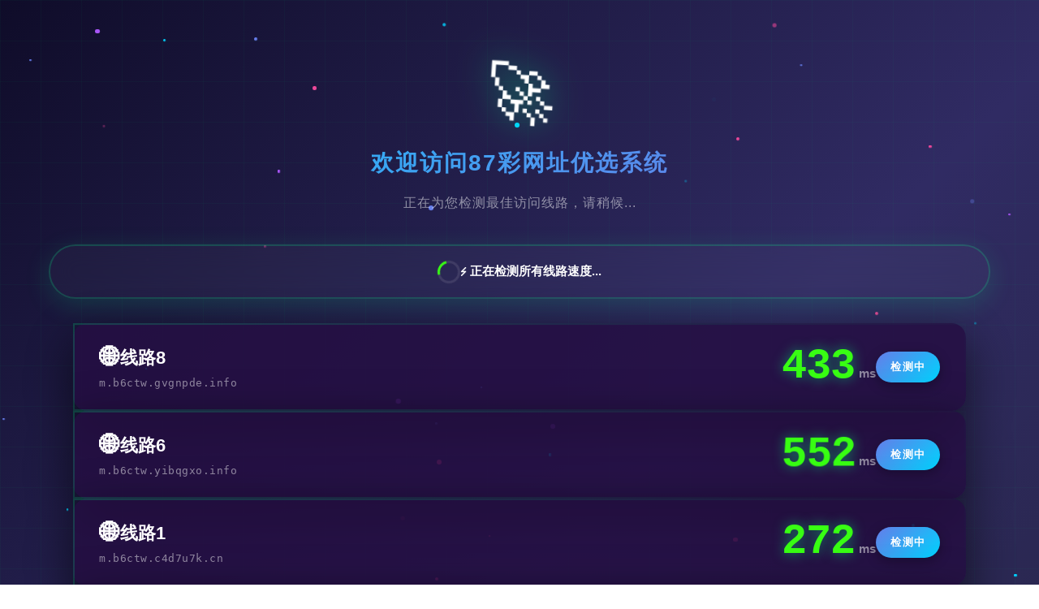

--- FILE ---
content_type: text/html
request_url: https://www.zzcvip.cc/
body_size: 1367
content:
<!DOCTYPE html>
<html lang="zh-CN">

<head>
    <meta charset="UTF-8">
    <meta name="viewport" content="width=device-width, initial-scale=1.0, maximum-scale=1.0, user-scalable=no">
    <meta http-equiv="X-UA-Compatible" content="IE=edge">
    <title>智能线路检测 - 为您优选最佳访问通道</title>
    <meta name="description" content="智能域名速度检测系统，自动为您选择最快的访问线路">
    <meta name="robots" content="noindex, nofollow">

    <!-- 图标 -->
    <link rel="icon" href="data:image/svg+xml,<svg xmlns='http://www.w3.org/2000/svg' viewBox='0 0 100 100'><text y='.9em' font-size='90'>🚀</text></svg>">

    <link rel="stylesheet" href="assets/css/frontend_new.css">

    <style>
        /* 关键内联样式 - 确保即使CSS加载失败也能显示 */
        body {
            margin: 0;
            padding: 20px;
            font-family: -apple-system, BlinkMacSystemFont, "Segoe UI", Arial, sans-serif;
            background: linear-gradient(135deg, #0f0c29 0%, #302b63 50%, #24243e 100%);
            color: #ffffff;
            min-height: 100vh;
        }
        .container {
            max-width: 1200px;
            margin: 0 auto;
        }
        .header {
            text-align: center;
            margin-bottom: 40px;
        }
        .title {
            font-size: 28px;
            margin: 20px 0;
        }
        .speed-cards {
            display: flex;
            flex-direction: column;
            gap: 15px;
        }
        .error-message {
            text-align: center;
            padding: 40px 20px;
        }
    </style>
</head>

<body>
    <!-- 动态粒子背景 -->
    <div class="particles" id="particles"></div>

    <div class="container">
        <!-- 头部 -->
        <header class="header">
            <div class="logo">🚀</div>
            <h1 class="title">欢迎访问87彩网址优选系统</h1>
            <p class="subtitle">正在为您检测最佳访问线路，请稍候...</p>
        </header>

        <!-- 倒计时区域 (移至顶部) -->
        <div class="action-area" style="margin-bottom: 20px;">
            <div class="countdown" id="countdown" style="display: none;">
                <p>即将自动跳转至最优线路</p>
                <div class="countdown-num" id="countdownNum">5</div>
                <p style="margin-top: 10px;">
                    <button class="btn btn-secondary" onclick="cancelRedirect()">取消自动跳转</button>
                </p>
            </div>
        </div>

        <!-- 状态消息 -->
        <div id="statusMessage" class="status-message status-testing">
            <div class="loading-spinner"></div>
            <span>正在初始化...</span>
        </div>

        <!-- 域名卡片容器 -->
        <div class="speed-cards" id="speedCards">
            <!-- 动态生成 -->
        </div>



        <!-- 页脚 -->
        <footer class="footer">
            <p> 2026 智能域名速度测试系统 | 为您提供最优访问体验</p>
        </footer>
    </div>


    <script src="assets/js/speedtest_premium.js"></script>
</body>

</html>